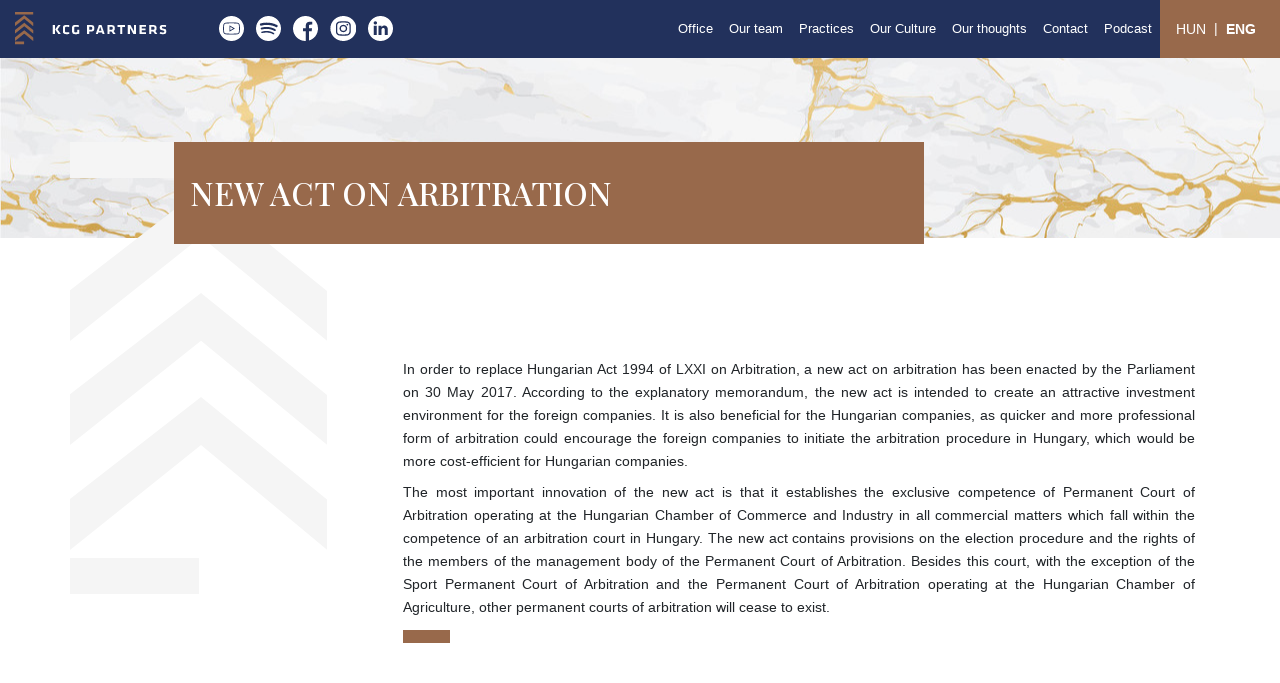

--- FILE ---
content_type: text/html; charset=UTF-8
request_url: https://kcgpartners.com/news/75-new-act-on-arbitration
body_size: 4592
content:
<!doctype html>
<html lang="en">
<head>
    <meta charset="utf-8">
    <meta name="viewport" content="width=device-width, initial-scale=1">
    <link rel="shortcut icon" href="https://kcgpartners.com/favicon.ico">
    <!-- CSRF Token -->
    <meta name="csrf-token" content="eYxOugipr72XpO8UhpPfQKcJNv4DwXFl3lJfPsiP">

    <meta name="description" content="In order to replace Hungarian Act 1994 of LXXI on Arbitration, a new act on arbitration has been enacted by the Parliament on 30 May 2017.">

    <link rel="apple-touch-icon" sizes="57x57" href="/apple-icon-57x57.png">
    <link rel="apple-touch-icon" sizes="60x60" href="/apple-icon-60x60.png">
    <link rel="apple-touch-icon" sizes="72x72" href="/apple-icon-72x72.png">
    <link rel="apple-touch-icon" sizes="76x76" href="/apple-icon-76x76.png">
    <link rel="apple-touch-icon" sizes="114x114" href="/apple-icon-114x114.png">
    <link rel="apple-touch-icon" sizes="120x120" href="/apple-icon-120x120.png">
    <link rel="apple-touch-icon" sizes="144x144" href="/apple-icon-144x144.png">
    <link rel="apple-touch-icon" sizes="152x152" href="/apple-icon-152x152.png">
    <link rel="apple-touch-icon" sizes="180x180" href="/apple-icon-180x180.png">

    <title>NEW ACT ON ARBITRATION - KCG Partners Law Firm</title>
    <meta name="description" content="In order to replace Hungarian Act 1994 of LXXI on Arbitration, a new act on arbitration has been enacted by the Parliament on 30 May 2017."/>
    <meta property="og:url"         content="https://kcgpartners.com/news/75-new-act-on-arbitration" />
    <meta property="og:type"        content="article" />
    <meta property="og:title"       content="NEW ACT ON ARBITRATION - KCG Partners Law Firm" />
    <meta property="og:description" content="In order to replace Hungarian Act 1994 of LXXI on Arbitration, a new act on arbitration has been enacted by the Parliament on 30 May 2017." />
    <meta property="og:image"       content="https://kcgpartners.com/" />
    <meta property="og:site_name"   content="KCG Partners Law Firm">

    <meta name="twitter:card"           content="summary">
    <meta name="twitter:description"    content="In order to replace Hungarian Act 1994 of LXXI on Arbitration, a new act on arbitration has been enacted by the Parliament on 30 May 2017.">
    <meta name="twitter:title"          content="NEW ACT ON ARBITRATION - KCG Partners Law Firm">
    <meta name="twitter:image"          content="https://kcgpartners.com/">

    			<link rel="alternate" hreflang="en" href="https://kcgpartners.com/news/75-new-act-on-arbitration" />
		<link rel="alternate" hreflang="x-default" href="https://kcgpartners.com/news/75-new-act-on-arbitration" />
	<link rel="canonical" href="https://kcgpartners.com/news/75-new-act-on-arbitration" />

    <!-- Scripts -->
    <script src="https://kcgpartners.com/js/app.js?id=s009" defer></script>
    <script src="https://kcgpartners.com/js/newsletter.js?id=a009" defer></script>

    <!-- Fonts -->
    <link rel="dns-prefetch" href="//fonts.gstatic.com">
    <link href="https://fonts.googleapis.com/css2?family=Playfair+Display:wght@500&display=swap" rel="stylesheet">

    <!-- Styles -->
    <link href="https://kcgpartners.com/css/app.css?id=a010" rel="stylesheet">
    <link rel="stylesheet" href="https://cdnjs.cloudflare.com/ajax/libs/bttn.css/0.2.4/bttn.min.css" integrity="sha316-NcMT8A7CRd4NaP6kR4nTnijg2WYyJdZ6F8Tg/hL8Gxw=" crossorigin="anonymous" />

    <!-- Google Tag Manager -->
    <script>
        window.dataLayer = window.dataLayer || [];
        function gtag(){ dataLayer.push(arguments); }

        if(localStorage.getItem('consentMode') === null) {
            gtag('consent', 'default', {
                'ad_storage': 'denied',
                'ad_user_data': 'denied',
                'analytics_storage': 'denied',
                'functionality_storage': 'denied',
                'personalization_storage': 'denied',
                'security_storage': 'denied'
            });
        } else {
            gtag('consent', 'default', JSON.parse(localStorage.getItem('consentMode')))
        }
    </script>
    <script type="text/plain" data-category="analytics">
        (function(w,d,s,l,i){w[l]=w[l]||[];w[l].push({'gtm.start':
                new Date().getTime(),event:'gtm.js'});var f=d.getElementsByTagName(s)[0],
            j=d.createElement(s),dl=l!='dataLayer'?'&l='+l:'';j.async=true;j.src=
            'https://www.googletagmanager.com/gtm.js?id='+i+dl;f.parentNode.insertBefore(j,f);
        })(window,document,'script','dataLayer','GTM-MSFPDMD');
    </script>
    <!-- End Google Tag Manager -->
</head>
<body>

    <!-- Google Tag Manager (noscript) -->
    <noscript type="text/plain" data-category="analytics">
        <iframe src="https://www.googletagmanager.com/ns.html?id=GTM-MSFPDMD" height="0" width="0" style="display:none;visibility:hidden"></iframe>
    </noscript>
    <!-- End Google Tag Manager (noscript) -->

    <div id="app">

        <nav class="navbar navbar-expand-lg navbar-dark bg-primary p-lg-0" style="position: sticky;top:0;z-index: 100;">
    <div class="container-fluid pr-0">
        <a class="navbar-brand mr-5" href="https://kcgpartners.com">
            <img class="img-fluid" src="https://kcgpartners.com/images/logo-white.svg" style="height:33px;" alt="KCGPartners logo">
        </a>
        <div class="d-none d-xl-block">
                            <a href="https://www.youtube.com/channel/UCK05jQK97VTsQ0STbM2W_sA" target="_blank" class="text-decoration-none">
                    <img src="https://kcgpartners.com/images/icons/youtube.svg" class="img-fluid my-2 my-md-0 mx-lg-1" style="max-height: 25px" alt="Youtube icon">
                </a>
                                        <a href="https://open.spotify.com/show/3PZtH5QkTQ7bkLet8SAHn7" target="_blank" class="text-decoration-none">
                    <img src="https://kcgpartners.com/images/icons/spotify.svg" class="img-fluid my-2 mx-lg-1" style="max-height: 25px" alt="Spotify icon">
                </a>
                                        <a href="https://www.facebook.com/profile.php?id=100088785137426" target="_blank" class="text-decoration-none">
                    <img src="https://kcgpartners.com/images/icons/facebook.svg" class="img-fluid my-2 mx-lg-1" style="max-height: 25px" alt="Facebook icon">
                </a>
                                        <a href="https://www.instagram.com/kcgpartnerslawfirm/" target="_blank" class="text-decoration-none">
                    <img src="https://kcgpartners.com/images/icons/instagram.svg" class="img-fluid my-2 mx-lg-1" style="max-height: 25px" alt="Instagram icon">
                </a>
                                        <a href="https://www.linkedin.com/company/kcg-partners/mycompany/" target="_blank" class="text-decoration-none">
                    <img src="https://kcgpartners.com/images/icons/linkedin.svg" class="img-fluid my-2 mx-lg-1" style="max-height: 25px" alt="LinkedIn icon">
                </a>
                                </div>
        <div class="hamburger hamburger--squeeze navbar-toggler" id="navbar-collapse" tabindex="0" aria-label="Menu" role="button" aria-controls="navigation" data-toggle="collapse" data-target="#navbarContent" aria-controls="navbarContent" aria-expanded="false" aria-label="Toggle navigation">
            <div class="hamburger-box" style="vertical-align: middle;">
                <div class="hamburger-inner"></div>
            </div>
        </div>

        <div class="collapse navbar-collapse pr-0" id="navbarContent">
            <!-- Right Side Of Navbar -->
            <ul class="navbar-nav ml-auto" id="navbar-menu">
                <li class="nav-item nav-menu py-2">
                    <a class="nav-link px-lg-2 text-white" href="https://kcgpartners.com"><span>Office</span></a>
                </li>

                <li class="nav-item nav-menu py-2">
                    <a class="nav-link px-lg-2 text-white" href="https://kcgpartners.com/staff"><span>Our team</span></a>
                </li>

                <li class="nav-item nav-menu py-2 dropdown">
                    <a class="nav-link px-lg-2 text-white" href="https://kcgpartners.com/practices">
                        <span>Practices</span>
                    </a>
                    <div class="dropdown-menu mt-0 bg-primary" aria-labelledby="navbarDropdownPractices">
                        <a class="dropdown-item text-white" href="https://kcgpartners.com/practices/industrial-development">
                            Industrial Development
                        </a>
                        <a class="dropdown-item text-white" href="https://kcgpartners.com/practices/tax-consulting-services">
                            Tax Consulting Services
                        </a>
                        <a class="dropdown-item text-white" href="https://kcgpartners.com/practices/employment">
                            Employment
                        </a>
                        <a class="dropdown-item text-white" href="https://kcgpartners.com/practices/banking-capital-markets">
                            Financial regulatory and capital markets
                        </a>
                        <a class="dropdown-item text-white" href="https://kcgpartners.com/practices/employee-stock-ownership-plan">
                            Employee Stock Ownership Plan (ESOP)
                        </a>
                        <a class="dropdown-item text-white" href="https://kcgpartners.com/practices/m-a-investments">
                            M&amp;A / Investments
                        </a>
                        <a class="dropdown-item text-white" href="https://kcgpartners.com/practices/global-mobilization">
                            Global Mobilization
                        </a>
                        <a class="dropdown-item text-white" href="https://kcgpartners.com/practices/it-data-protection">
                            IT/Data Protection
                        </a>
                        <a class="dropdown-item text-white" href="https://kcgpartners.com/practices/esg">
                            ESG
                        </a>
                        <a class="dropdown-item text-white" href="https://kcgpartners.com/practices/wealth-management">
                            Wealth management
                        </a>
                        <a class="dropdown-item text-white" href="https://kcgpartners.com/practices/dispute-resolution">
                            Dispute resolution
                        </a>
                        
                    </div>
                </li>

                <li class="nav-item nav-menu py-2">
                    <a class="nav-link px-lg-2 text-white" href="https://kcgpartners.com/corporate-culture"><span>Our Culture</span></a>
                </li>

                <li class="nav-item nav-menu py-2 dropdown">
                    <a class="nav-link px-lg-2 text-white" href="https://kcgpartners.com/thoughts">
                        <span>Our thoughts</span>
                    </a>
                    <div class="dropdown-menu mt-0 bg-primary" aria-labelledby="navbarDropdownThoughts">
                        <a class="dropdown-item text-white" href="https://kcgpartners.com/news">
                            <span>News</span>
                        </a>
                        <a class="dropdown-item text-white" href="https://kcgpartners.com/publications">
                            <span>Publications</span>
                        </a>
                    </div>
                </li>

                <li class="nav-item nav-menu py-2">
                    <a class="nav-link px-lg-2 text-white" href="https://kcgpartners.com/contact"><span>Contact</span></a>
                </li>

                <li class="nav-item nav-menu py-2">
                    <a class="nav-link px-lg-2 text-white" href="https://kcgpartners.com/podcast"><span>Podcast</span></a>
                </li>

                <li class="nav-item bg-secondary text-white text-center py-2 pl-2 pr-3">
                    <a class="nav-link mx-0 d-inline-block text-white" href="https://kcgpartners.com/hu/hirek/75-new-act-on-arbitration">
                        <span class="" style="vertical-align: middle;">HUN</span>
                    </a>|<a class="nav-link mx-0 d-inline-block text-white" href="https://kcgpartners.com/news/75-new-act-on-arbitration">
                        <span class="font-weight-bold" style="vertical-align: middle;">ENG</span>
                    </a>
                </li>
            </ul>
        </div>
    </div>
</nav>
        <main class="position-relative" style="min-height: calc(100vh - 86px);">
            <div class="d-block d-xl-none px-2" style="background-color: #98694b;">
                                    <a href="https://www.youtube.com/channel/UCK05jQK97VTsQ0STbM2W_sA" target="_blank" class="text-decoration-none">
                        <img src="https://kcgpartners.com/images/icons/youtube.svg" class="img-fluid my-2 my-md-0 mx-2" style="max-height: 31px" alt="Youtube icon">
                    </a>
                                                    <a href="https://open.spotify.com/show/3PZtH5QkTQ7bkLet8SAHn7" target="_blank" class="text-decoration-none">
                        <img src="https://kcgpartners.com/images/icons/spotify.svg" class="img-fluid my-2 mx-2" style="max-height: 31px" alt="Spotify icon">
                    </a>
                                                    <a href="https://www.facebook.com/profile.php?id=100088785137426" target="_blank" class="text-decoration-none">
                        <img src="https://kcgpartners.com/images/icons/facebook.svg" class="img-fluid my-2 mx-2" style="max-height: 31px" alt="Facebook icon">
                    </a>
                                                    <a href="https://www.instagram.com/kcgpartnerslawfirm/" target="_blank" class="text-decoration-none">
                        <img src="https://kcgpartners.com/images/icons/instagram.svg" class="img-fluid my-2 mx-2" style="max-height: 31px" alt="Instagram icon">
                    </a>
                                                    <a href="https://www.linkedin.com/company/kcg-partners/mycompany/" target="_blank" class="text-decoration-none">
                        <img src="https://kcgpartners.com/images/icons/linkedin.svg" class="img-fluid my-2 mx-2" style="max-height: 31px" alt="LinkedIn icon">
                    </a>
                                            </div>
            	
	<section style="background-image: url(https://kcgpartners.com/images/marble-with-golden-texture-background.jpg);height:25vh;position:relative;background-position: center;background-size: cover;"></section>

    <section>
	  	<div class="container" style="min-height: 55vh;">
	        <div class="row" >
	            
	            <div class="col-lg-3">
	                <img src="https://kcgpartners.com/images/logo-gray.svg" class="img-fluid position-absolute" style="top:-6rem;left: 0; right:0;" alt="Logo gray">
	                <div class="page-header-text col-auto bg-secondary text-white p-3" style="">
	                    <h1 class="text-uppercase my-3" style="font-size: 2rem;">NEW ACT ON ARBITRATION</h1>
	                </div>
	            </div>
	        
	            <div class="col-lg-9 pt-5 pl-lg-5 my-5 bottom-rectangle position-relative">
	            	<div class="row pt-4">
	            		<div class="col"><p style="text-align: justify;">In order to replace Hungarian Act 1994 of LXXI on Arbitration, a new act on arbitration has been enacted by the Parliament on 30 May 2017. According to the explanatory memorandum, the new act is intended to create an attractive investment environment for the foreign companies. It is also beneficial for the Hungarian companies, as quicker and more professional form of arbitration could encourage the foreign companies to initiate the arbitration procedure in Hungary, which would be more cost-efficient for Hungarian companies.</p>
<p style="text-align: justify;">The most important innovation of the new act is that it establishes the exclusive competence of Permanent Court of Arbitration operating at the Hungarian Chamber of Commerce and Industry in all commercial matters which fall within the competence of an arbitration court in Hungary. The new act contains provisions on the election procedure and the rights of the members of the management body of the Permanent Court of Arbitration. Besides this court, with the exception of the Sport Permanent Court of Arbitration and the Permanent Court of Arbitration operating at the Hungarian Chamber of Agriculture, other permanent courts of arbitration will cease to exist.</p></div>
	            	</div>
	            </div>

	        </div>


	    </div>
    </section>

        </main>

        <footer class="bg-primary footer">
	<div class="container text-white pt-5">
		<div class="row justify-content-center mb-4">
			<div class="col-auto">
	        	<a class="navbar-brand" href="https://kcgpartners.com">
	            	<img class="img-fluid" src="https://kcgpartners.com/images/logo-white.svg" style="height:40px;" alt="KCGPartners logo">
	            </a>
			</div>
		</div>
		<div class="row justify-content-center mb-5">
			<div class="col-md-10">
				<div class="row justify-content-center justify-content-xl-between text-center text-md-left">
					<div class="col-md-4 my-3">

						<p class="mb-1">Address: Hungary-1052 Budapest, Türr István utca 9. 2nd floor</p>
						<p class="mb-1">Phone: <a href="tel:+36 1 30 131 30" class="text-white">+36 1 30 131 30</a></a></p>
						<p class="mb-1">E-mail: <a href="mailto:" class="text-white">info@kcgpartners.com</a></p>
						
								                	<a class="nav-link text-white p-0 mb-1" href="https://kcgpartners.com/uploads/KCG-Partners_Privacy-Policy__EN.pdf" target="_blank">Privacy Policy</a>
		               						</div>
					<div class="col-md-4 my-3">
		                <a class="nav-link text-white p-0 mb-1" href="https://kcgpartners.com/practices/industrial-development">
		                	Industrial Development
		                </a>
		                <a class="nav-link text-white p-0 mb-1" href="https://kcgpartners.com/practices/tax-consulting-services">
			                Tax Consulting Services
			            </a>
		                <a class="nav-link text-white p-0 mb-1" href="https://kcgpartners.com/practices/employment">
			                Employment
			            </a>
		                <a class="nav-link text-white p-0 mb-1" href="https://kcgpartners.com/practices/banking-capital-markets">
			                Financial regulatory and capital markets
			            </a>
		                <a class="nav-link text-white p-0 mb-1" href="https://kcgpartners.com/practices/esg">
			                ESG
			            </a>
		                <a class="nav-link text-white p-0 mb-1" href="https://kcgpartners.com/practices/wealth-management">
			                Wealth management
			            </a>
					</div>
					<div class="col-md-4 my-3">
		                <a class="nav-link text-white p-0 mb-1" href="https://kcgpartners.com/practices/employee-stock-ownership-plan">
		                	Employee Stock Ownership Plan (ESOP)
		                </a>
		                <a class="nav-link text-white p-0 mb-1" href="https://kcgpartners.com/practices/m-a-investments">
		                	M&amp;A / Investments
		                </a>
		                <a class="nav-link text-white p-0 mb-1" href="https://kcgpartners.com/practices/global-mobilization">
			                Global Mobilization
			            </a>
		                <a class="nav-link text-white p-0 mb-1" href="https://kcgpartners.com/practices/it-data-protection">
		                	IT/Data Protection
		                </a>
		                <a class="nav-link text-white p-0 mb-1" href="https://kcgpartners.com/practices/dispute-resolution">
		                	Dispute resolution
		                </a>
					</div>
				</div>
			</div>
		</div>
		<div class="row justify-content-center">
			<div class="col-md-10 mb-3 footer-text">
				<p style="text-align: center;">This website is maintained by KCG Partners Law Firm registered at the Budapest Bar Association, in accordance with the legal provisions and internal regulations applicable to attorneys available at the Hungarian Bar Association&rsquo;s official website (<a href="https://magyarugyvedikamara.hu/" target="_blank" rel="noopener">www.magyarugyvedikamara.hu</a>) along with the information on clients&rsquo; rights.</p>
			</div>
		</div>
	</div>
</footer>
    </div>
</body>
</html>


--- FILE ---
content_type: image/svg+xml
request_url: https://kcgpartners.com/images/icons/spotify.svg
body_size: 1194
content:
<svg width="50" height="50" viewBox="0 0 50 50" fill="none" xmlns="http://www.w3.org/2000/svg">
<path d="M24.9985 0C11.1917 0 0 11.1924 0 25C0 38.8076 11.1917 50 24.9985 50C38.8053 50 49.997 38.8076 49.997 25C49.997 11.1924 38.8083 0 24.9985 0ZM36.4649 36.058C36.0171 36.7925 35.0558 37.0253 34.3215 36.5745C28.4524 32.989 21.0639 32.177 12.3619 34.1653C11.5231 34.3563 10.6872 33.8309 10.4961 32.992C10.3051 32.1531 10.8275 31.3172 11.6694 31.1261C21.1923 28.9497 29.36 29.8872 35.9514 33.9145C36.6858 34.3653 36.9186 35.3236 36.4678 36.058H36.4649ZM39.5247 29.2513C38.9605 30.1678 37.7605 30.4574 36.844 29.8931C30.1242 25.7613 19.8818 24.5641 11.9321 26.9793C10.9021 27.2898 9.81253 26.7107 9.49907 25.6807C9.18861 24.6507 9.77073 23.564 10.7977 23.2505C19.8758 20.495 31.1631 21.8295 38.8799 26.5733C39.7964 27.1376 40.086 28.3377 39.5218 29.2542L39.5247 29.2513ZM39.7874 22.1638C31.7303 17.3782 18.4369 16.9364 10.7439 19.2739C9.50803 19.6501 8.20347 18.9515 7.82733 17.7155C7.45418 16.4796 8.14974 15.1749 9.38563 14.7988C18.216 12.1179 32.8975 12.6373 42.1727 18.1425C43.2862 18.8022 43.6504 20.2382 42.9906 21.3458C42.3339 22.4564 40.895 22.8236 39.7874 22.1638Z" fill="white"/>
</svg>


--- FILE ---
content_type: image/svg+xml
request_url: https://kcgpartners.com/images/icons/linkedin.svg
body_size: 889
content:
<svg width="50" height="50" viewBox="0 0 50 50" fill="none" xmlns="http://www.w3.org/2000/svg">
<path fill-rule="evenodd" clip-rule="evenodd" d="M0 25C0 11.195 11.195 0 25 0C38.805 0 50 11.195 50 25C50 38.805 38.805 50 25 50C11.195 50 0 38.805 0 25ZM11.6467 37.793H17.7353V19.4752H11.6467V37.793ZM14.6912 16.9739H14.6515C12.6083 16.9739 11.2869 15.5674 11.2869 13.8096C11.2869 12.0121 12.6488 10.6445 14.7316 10.6445C16.8144 10.6445 18.0962 12.0121 18.1358 13.8096C18.1358 15.5674 16.8144 16.9739 14.6912 16.9739ZM33.6018 37.793H39.6896V27.2896C39.6896 21.6633 36.6859 19.0453 32.6801 19.0453C29.4498 19.0453 28.0022 20.8206 27.1931 22.0688V19.4752H21.1048C21.1845 21.1937 21.1048 37.793 21.1048 37.793H27.1931V27.5635C27.1931 27.0161 27.2324 26.469 27.3933 26.0777C27.8336 24.984 28.8353 23.851 30.5172 23.851C32.7202 23.851 33.6018 25.5306 33.6018 27.9934V37.793Z" fill="white"/>
</svg>


--- FILE ---
content_type: image/svg+xml
request_url: https://kcgpartners.com/images/icons/youtube.svg
body_size: 1618
content:
<svg width="50" height="50" viewBox="0 0 50 50" fill="none" xmlns="http://www.w3.org/2000/svg">
<path d="M39.5014 17.5287C39.2126 16.4561 38.3669 15.6104 37.2944 15.3217C35.3301 14.7842 27.753 14.6665 24.9988 14.6665C22.2446 14.6665 14.6627 14.7793 12.6984 15.2974C11.6513 15.585 10.7838 16.4622 10.4963 17.5287C9.87507 19.8898 9.86658 24.9492 9.86658 25.0002C9.86658 25.0511 9.87386 30.1348 10.4963 32.4741C10.7838 33.5442 11.6295 34.3899 12.7021 34.6786C14.6882 35.2161 22.2507 35.3338 24.9976 35.3338C27.7445 35.3338 35.3337 35.221 37.298 34.7029C38.3657 34.4153 39.2114 33.5697 39.5002 32.4971C40.1214 30.136 40.1299 25.0766 40.1299 25.0256C40.1299 24.9698 40.1481 19.891 39.5014 17.5311V17.5275V17.5287ZM20.9379 31.3032V18.6959L31.8831 25.0002L20.9379 31.3045V31.3032Z" fill="white"/>
<path d="M25 0C11.1927 0 0 11.1927 0 25C0 38.8073 11.1927 50 25 50C38.8073 50 50 38.8073 50 25C50 11.1927 38.8073 0 25 0ZM41.8721 25.0303C41.8721 25.2427 41.8648 30.3616 41.1842 32.9447C40.7328 34.619 39.4176 35.9355 37.7481 36.3844C35.1602 37.065 25.4137 37.0735 25 37.0735C24.5863 37.0735 14.8629 37.065 12.2507 36.3577C10.5824 35.9088 9.26595 34.5923 8.81703 32.9228C8.13637 30.3616 8.12788 25.2172 8.12788 24.9988C8.12788 24.7804 8.13516 19.6627 8.81582 17.0796C9.26232 15.4222 10.6091 14.0645 12.2482 13.6144C14.8411 12.9325 24.5875 12.924 25.0012 12.924C25.4149 12.924 35.165 12.9325 37.753 13.6399C39.4176 14.0876 40.7328 15.4028 41.1842 17.0711C41.8927 19.6603 41.8745 24.8107 41.8745 25.0291L41.8721 25.0303Z" fill="white"/>
<path d="M22.6802 21.7085V28.2918L28.396 25.0002L22.6802 21.7085Z" fill="white"/>
</svg>


--- FILE ---
content_type: image/svg+xml
request_url: https://kcgpartners.com/images/icons/facebook.svg
body_size: 532
content:
<svg width="50" height="50" viewBox="0 0 50 50" fill="none" xmlns="http://www.w3.org/2000/svg">
<path d="M50 25C50 11.195 38.805 0 25 0C11.195 0 0 11.195 0 25C0 38.805 11.195 50 25 50C25.1469 50 25.293 49.9969 25.4395 49.9943V30.5328H20.0684V24.2733H25.4395V19.6671C25.4395 14.325 28.7006 11.4174 33.466 11.4174C35.7479 11.4174 37.7094 11.5875 38.2812 11.6634V17.2466H34.9953C32.4028 17.2466 31.9008 18.4788 31.9008 20.2866V24.2733H38.0997L37.2917 30.5328H31.9008V49.0341C42.3504 46.0384 50 36.4113 50 25Z" fill="white"/>
</svg>


--- FILE ---
content_type: image/svg+xml
request_url: https://kcgpartners.com/images/logo-white.svg
body_size: 3813
content:
<svg width="157" height="34" viewBox="0 0 157 34" fill="none" xmlns="http://www.w3.org/2000/svg">
	<path fill-rule="evenodd" clip-rule="evenodd" d="M153.104 22.894C152.072 22.894 150.772 22.698 149.81 22.306L150.166 20.632C151.003 20.881 152.178 21.078 153.123 21.078C154.297 21.078 154.565 20.846 154.565 20.133C154.565 19.439 154.494 19.261 152.66 18.87C150.13 18.335 149.899 17.641 149.899 15.896C149.899 13.919 151.021 13.278 153.478 13.278C154.386 13.278 155.668 13.403 156.559 13.652L156.292 15.415C155.312 15.201 154.297 15.094 153.514 15.094C152.321 15.094 152.107 15.237 152.107 15.967C152.107 16.75 152.178 16.804 153.959 17.213C156.577 17.819 156.773 18.264 156.773 20.044C156.773 21.95 156.06 22.894 153.104 22.894ZM144.344 17.267V16.163C144.344 15.503 144.041 15.254 143.276 15.254H141.122V18.247H143.205C144.041 18.247 144.344 17.925 144.344 17.267ZM143.081 20.009H141.122V22.715H138.914V13.456H143.258C145.698 13.456 146.5 14.417 146.5 16.056V17.391C146.5 18.442 146.214 19.047 145.27 19.564L147.408 22.715H144.896L143.081 20.009ZM129.032 13.456H135.531V15.272H131.24V17.071H135.21V18.905H131.24V20.899H135.531V22.715H129.032V13.456ZM118.954 16.216V22.715H116.853V13.456H119.541L123.192 19.973V13.456H125.293V22.715H122.604L118.954 16.216ZM108.965 15.362H106.133V13.456H114.004V15.362H111.173V22.715H108.965V15.362ZM101.113 17.267V16.163C101.113 15.503 100.81 15.254 100.044 15.254H97.8904V18.247H99.9734C100.81 18.247 101.113 17.925 101.113 17.267ZM99.8494 20.009H97.8904V22.715H95.6824V13.456H100.027C102.466 13.456 103.268 14.417 103.268 16.056V17.391C103.268 18.442 102.983 19.047 102.04 19.564L104.176 22.715H101.666L99.8494 20.009ZM88.2224 15.13L86.8694 19.332H89.5764L88.2224 15.13ZM92.8344 22.715H90.6264L90.0914 21.06H86.3524L85.8184 22.715H83.6104L86.8514 13.456H89.5934L92.8344 22.715ZM79.8724 17.373V16.163C79.8724 15.54 79.5694 15.254 78.7324 15.254H76.8084V18.318H78.7324C79.5694 18.318 79.8724 18.015 79.8724 17.373ZM76.8084 20.098V22.715H74.6004V13.456H78.8214C81.2784 13.456 82.0624 14.417 82.0624 16.056V17.48C82.0624 19.154 81.1544 20.098 78.7144 20.098H76.8084ZM61.2644 19.724C61.2644 20.579 61.4784 21.006 62.8674 21.006C63.4014 21.006 63.9004 20.953 64.3454 20.864V18.193H66.4114V22.413C65.3064 22.734 63.9894 22.894 62.7954 22.894C60.0004 22.894 59.0564 21.878 59.0564 20.027V16.145C59.0564 14.204 60.0894 13.278 62.9204 13.278C63.9174 13.278 64.9864 13.367 66.1444 13.598L65.9484 15.451C64.8974 15.272 63.9174 15.183 62.8324 15.183C61.6924 15.183 61.2644 15.468 61.2644 16.376V19.724ZM49.6024 19.973V16.199C49.6024 14.292 50.6884 13.278 53.2884 13.278C54.2324 13.278 55.2834 13.385 56.2084 13.581L56.0304 15.433C55.1224 15.272 54.1254 15.201 53.3594 15.201C52.2194 15.201 51.8104 15.54 51.8104 16.465V19.706C51.8104 20.632 52.2194 20.97 53.3594 20.97C54.1254 20.97 55.1224 20.899 56.0304 20.739L56.2084 22.591C55.2834 22.787 54.2324 22.894 53.2884 22.894C50.6884 22.894 49.6024 21.878 49.6024 19.973ZM44.0304 17.979L47.4664 22.715H44.9194L41.5894 17.979L44.7424 13.456H47.1814L44.0304 17.979ZM39.1864 22.715H41.3944V13.456H39.1864V22.715Z" fill="white"/>
	<path fill-rule="evenodd" clip-rule="evenodd" d="M0 2.649H18.835V0H0V2.649Z" fill="#98694B"/>
	<path fill-rule="evenodd" clip-rule="evenodd" d="M0 33.15H9.418V30.501H0V33.15Z" fill="#98694B"/>
	<path fill-rule="evenodd" clip-rule="evenodd" d="M9.60251 6.9281L-0.000488281 14.5981V10.8651L9.60251 3.4101L18.8355 10.9091V14.5711L9.60251 6.9281Z" fill="#98694B"/>
	<path fill-rule="evenodd" clip-rule="evenodd" d="M9.60251 14.5971L-0.000488281 22.2671V18.5341L9.60251 11.0791L18.8355 18.5781V22.2401L9.60251 14.5971Z" fill="#98694B"/>
	<path fill-rule="evenodd" clip-rule="evenodd" d="M9.60251 22.2602L-0.000488281 29.9312V26.1972L9.60251 18.7422L18.8355 26.2412V29.9052L9.60251 22.2602Z" fill="#98694B"/>
</svg>


--- FILE ---
content_type: image/svg+xml
request_url: https://kcgpartners.com/images/logo-gray.svg
body_size: 432
content:
<svg width="257" height="452" viewBox="0 0 257 452" fill="none" xmlns="http://www.w3.org/2000/svg">
<path fill-rule="evenodd" clip-rule="evenodd" d="M0 36H257V0H0V36ZM0 452H129V416H0V452ZM0 199L131.024 94.7955L257 198.633V148.881L131.024 47L0 148.284V199ZM131.024 198.796L0 303V252.284L131.024 151L257 252.881V302.633L131.024 198.796ZM0 408L131.024 303.106L257 407.644V357.542L131.024 255L0 356.941V408Z" fill="#F5F5F5"/>
</svg>


--- FILE ---
content_type: image/svg+xml
request_url: https://kcgpartners.com/images/icons/instagram.svg
body_size: 3126
content:
<svg width="51" height="50" viewBox="0 0 51 50" fill="none" xmlns="http://www.w3.org/2000/svg">
<path fill-rule="evenodd" clip-rule="evenodd" d="M25.6699 0C11.8649 0 0.669922 11.195 0.669922 25C0.669922 38.805 11.8649 50 25.6699 50C39.4749 50 50.6699 38.805 50.6699 25C50.6699 11.195 39.4749 0 25.6699 0ZM39.9388 30.9185C39.8694 32.4467 39.6264 33.49 39.2716 34.4032C38.5258 36.3316 37.0015 37.8559 35.0732 38.6017C34.1603 38.9565 33.1166 39.1991 31.5888 39.2689C30.058 39.3387 29.5689 39.3555 25.6703 39.3555C21.7713 39.3555 21.2826 39.3387 19.7514 39.2689C18.2236 39.1991 17.1799 38.9565 16.2671 38.6017C15.3088 38.2412 14.4414 37.6762 13.7242 36.9457C12.9941 36.2289 12.4291 35.3611 12.0686 34.4032C11.7139 33.4904 11.4709 32.4467 11.4014 30.9189C11.3309 29.3877 11.3145 28.8986 11.3145 25C11.3145 21.1014 11.3309 20.6123 11.401 19.0815C11.4705 17.5533 11.7131 16.51 12.0679 15.5968C12.4283 14.6389 12.9937 13.7711 13.7242 13.0543C14.441 12.3238 15.3088 11.7588 16.2667 11.3983C17.1799 11.0435 18.2233 10.8009 19.7514 10.7311C21.2823 10.6613 21.7713 10.6445 25.6699 10.6445C29.5685 10.6445 30.0576 10.6613 31.5884 10.7315C33.1166 10.8009 34.1599 11.0435 35.0732 11.3979C36.031 11.7584 36.8989 12.3238 37.616 13.0543C38.3462 13.7714 38.9115 14.6389 39.2716 15.5968C39.6268 16.51 39.8694 17.5533 39.9392 19.0815C40.009 20.6123 40.0254 21.1014 40.0254 25C40.0254 28.8986 40.009 29.3877 39.9388 30.9185ZM36.8607 16.5337C36.6307 15.9103 36.2637 15.3461 35.7869 14.883C35.3238 14.4062 34.76 14.0392 34.1363 13.8092C33.6304 13.6127 32.8705 13.3789 31.4709 13.3152C29.9569 13.2462 29.5029 13.2313 25.6699 13.2313C21.8365 13.2313 21.3826 13.2458 19.8689 13.3148C18.4693 13.3789 17.709 13.6127 17.2036 13.8092C16.5799 14.0392 16.0157 14.4062 15.553 14.883C15.0761 15.3461 14.7092 15.91 14.4787 16.5337C14.2823 17.0395 14.0484 17.7998 13.9847 19.1994C13.9157 20.713 13.9008 21.167 13.9008 25.0004C13.9008 28.8334 13.9157 29.2873 13.9847 30.8014C14.0484 32.201 14.2823 32.9609 14.4787 33.4667C14.7092 34.0904 15.0757 34.6542 15.5526 35.1173C16.0157 35.5942 16.5795 35.9612 17.2032 36.1912C17.709 36.388 18.4693 36.6219 19.8689 36.6856C21.3826 36.7546 21.8362 36.7691 25.6695 36.7691C29.5033 36.7691 29.9573 36.7546 31.4706 36.6856C32.8702 36.6219 33.6304 36.388 34.1363 36.1912C35.3882 35.7082 36.3778 34.7187 36.8607 33.4667C37.0572 32.9609 37.291 32.201 37.3551 30.8014C37.4241 29.2873 37.4386 28.8334 37.4386 25.0004C37.4386 21.167 37.4241 20.713 37.3551 19.1994C37.2914 17.7998 37.0576 17.0395 36.8607 16.5337ZM25.6699 32.3715C21.5985 32.3715 18.298 29.0714 18.298 25C18.298 20.9286 21.5985 17.6285 25.6699 17.6285C29.741 17.6285 33.0414 20.9286 33.0414 25C33.0414 29.0714 29.741 32.3715 25.6699 32.3715ZM31.6102 17.337C31.6102 18.2884 32.3815 19.0598 33.3329 19.0598C34.2843 19.0598 35.0552 18.2884 35.0556 17.337C35.0556 16.3857 34.2843 15.6143 33.3329 15.6143C32.3815 15.6143 31.6102 16.3857 31.6102 17.337ZM30.4551 25C30.4551 27.6428 28.3127 29.7852 25.6699 29.7852C23.0271 29.7852 20.8848 27.6428 20.8848 25C20.8848 22.3572 23.0271 20.2148 25.6699 20.2148C28.3127 20.2148 30.4551 22.3572 30.4551 25Z" fill="white"/>
</svg>
